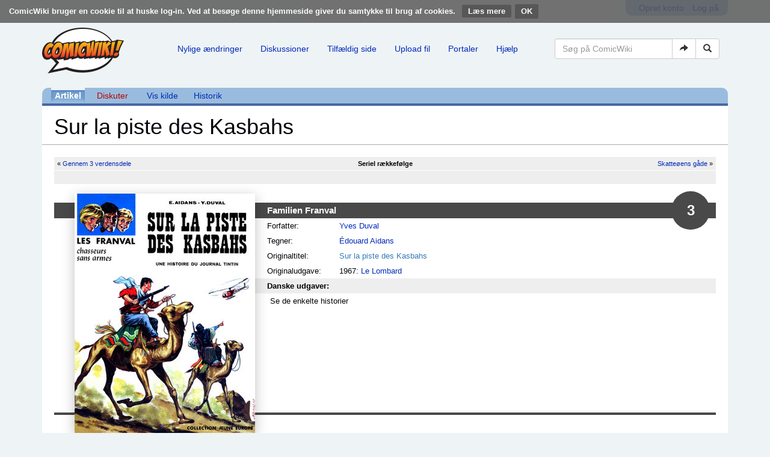

--- FILE ---
content_type: text/html; charset=UTF-8
request_url: https://comicwiki.dk/wiki/Sur_la_piste_des_Kasbahs
body_size: 7229
content:
<!DOCTYPE html>
<html class="client-nojs" lang="da" dir="ltr">
<head>
<meta charset="UTF-8"/>
<title>Sur la piste des Kasbahs - ComicWiki</title>
<script>document.documentElement.className = document.documentElement.className.replace( /(^|\s)client-nojs(\s|$)/, "$1client-js$2" );</script>
<script>(window.RLQ=window.RLQ||[]).push(function(){mw.config.set({"wgCanonicalNamespace":"","wgCanonicalSpecialPageName":false,"wgNamespaceNumber":0,"wgPageName":"Sur_la_piste_des_Kasbahs","wgTitle":"Sur la piste des Kasbahs","wgCurRevisionId":194937,"wgRevisionId":194937,"wgArticleId":54640,"wgIsArticle":true,"wgIsRedirect":false,"wgAction":"view","wgUserName":null,"wgUserGroups":["*"],"wgCategories":["Familien Franval","Fart og tempo"],"wgBreakFrames":false,"wgPageContentLanguage":"da","wgPageContentModel":"wikitext","wgSeparatorTransformTable":[",\t.",".\t,"],"wgDigitTransformTable":["",""],"wgDefaultDateFormat":"dmy","wgMonthNames":["","januar","februar","marts","april","maj","juni","juli","august","september","oktober","november","december"],"wgMonthNamesShort":["","jan","feb","mar","apr","maj","jun","jul","aug","sep","okt","nov","dec"],"wgRelevantPageName":"Sur_la_piste_des_Kasbahs","wgRelevantArticleId":54640,"wgRequestId":"aWwaLoK6VMZL4GSkzblzrAAAAAQ","wgIsProbablyEditable":false,"wgRelevantPageIsProbablyEditable":false,"wgRestrictionEdit":[],"wgRestrictionMove":[],"wgWikiEditorEnabledModules":[]});mw.loader.state({"site.styles":"ready","noscript":"ready","user.styles":"ready","user":"ready","user.options":"loading","user.tokens":"loading","mediawiki.page.gallery.styles":"ready","ext.CookieWarning.styles":"ready","ext.bootstrap.styles":"ready"});mw.loader.implement("user.options@1d6emfh",function($,jQuery,require,module){/*@nomin*/mw.user.options.set({"variant":"da"});
});mw.loader.implement("user.tokens@1of6ujo",function($,jQuery,require,module){/*@nomin*/mw.user.tokens.set({"editToken":"+\\","patrolToken":"+\\","watchToken":"+\\","csrfToken":"+\\"});
});mw.loader.load(["site","mediawiki.page.startup","mediawiki.user","mediawiki.hidpi","mediawiki.page.ready","mediawiki.searchSuggest","ext.CookieWarning","ext.bootstrap.scripts"]);});</script>
<link rel="stylesheet" href="/load.php?debug=false&amp;lang=da&amp;modules=ext.CookieWarning.styles%7Cext.bootstrap.styles%7Cmediawiki.page.gallery.styles&amp;only=styles&amp;skin=chameleon"/>
<script async="" src="/load.php?debug=false&amp;lang=da&amp;modules=startup&amp;only=scripts&amp;skin=chameleon"></script>
<meta name="ResourceLoaderDynamicStyles" content=""/>
<meta name="generator" content="MediaWiki 1.31.16"/>
<meta name="viewport" content="width=device-width, initial-scale=1.0"/>
<link rel="shortcut icon" href="/favicon.ico"/>
<link rel="search" type="application/opensearchdescription+xml" href="/opensearch_desc.php" title="ComicWiki (da)"/>
<link rel="EditURI" type="application/rsd+xml" href="//comicwiki.dk/api.php?action=rsd"/>
<link rel="license" href="/wiki/ComicWiki:Copyright"/>
<link rel="alternate" type="application/atom+xml" title="ComicWiki Atom-feed" href="/index.php?title=Speciel:Seneste_%C3%A6ndringer&amp;feed=atom"/>
<!--[if lt IE 9]><script src="/load.php?debug=false&amp;lang=da&amp;modules=html5shiv&amp;only=scripts&amp;skin=chameleon&amp;sync=1"></script><![endif]-->
</head>
<body class="mediawiki ltr sitedir-ltr mw-hide-empty-elt ns-0 ns-subject page-Sur_la_piste_des_Kasbahs rootpage-Sur_la_piste_des_Kasbahs layout-comicwiki-header skin-chameleon action-view"><div class="mw-cookiewarning-container"><div class="mw-cookiewarning-text"><span>ComicWiki bruger en cookie til at huske log-in. Ved at besøge denne hjemmeside giver du samtykke til brug af cookies.</span>&#160;<a href="/wiki/ComicWiki:Cookies">Læs mere</a><form method="POST"><input name="disablecookiewarning" class="mw-cookiewarning-dismiss" type="submit" value="OK"/></form></div></div>
	<div class="container">
		<div class="row">
			<div class="col-lg-12">
				<div class="row">
					<div class="col-lg-12">
						<!-- personal tools -->
						<div class="p-personal pull-right" id="p-personal" >
							<ul class="p-personal-tools list-inline pull-right" >
								<li id="pt-createaccount"><a href="/index.php?title=Speciel:Opret_konto&amp;returnto=Sur+la+piste+des+Kasbahs" title="Du opfordres til at oprette en konto og logge på, men det er ikke obligatorisk">Opret konto</a></li>
								<li id="pt-login"><a href="/index.php?title=Speciel:Log_p%C3%A5&amp;returnto=Sur+la+piste+des+Kasbahs" title="Du opfordres til at logge på, men det er ikke obligatorisk. [o]" accesskey="o">Log på</a></li>
							</ul>
						</div>

					</div>
				</div>
			</div>
		</div>
		<div class="row">
			<div class="col-lg-12">
				<div class="row">
					<div class="col-lg-2">
						<!-- logo and main page link -->
						<div id="p-logo" class="p-logo" role="banner">
							<a href="/wiki/Forside" title="Besøg forsiden"><img src="/resources/assets/logo.png" alt="ComicWiki"/></a>
						</div>

					</div>
					<div class="col-lg-10">
						<!-- navigation bar -->
						<nav class="navbar navbar-default p-navbar" role="navigation" id="mw-navigation">
							<div class="container-fluid">
								<div class="navbar-header">

									<button type="button" class="navbar-toggle collapsed" data-toggle="collapse" data-target="#mw-navigation-collapse">
										<span class="sr-only">Toggle navigation</span>
										<span class="icon-bar"></span><span class="icon-bar"></span><span class="icon-bar"></span>
									</button>


								</div>

								<div class="collapse navbar-collapse" id="mw-navigation-collapse"><ul class="nav navbar-nav">
									<!-- navigation -->
									<li id="n-Nylige-.C3.A6ndringer"><a href="/wiki/Speciel:Seneste_%C3%A6ndringer">Nylige ændringer</a></li>
									<li id="n-Diskussioner"><a href="http://comicwiki.dk/index.php?title=Speciel%3ASeneste+%C3%A6ndringer&amp;namespace=1" rel="nofollow">Diskussioner</a></li>
									<li id="n-Tilf.C3.A6ldig-side"><a href="/wiki/Speciel:Tilf%C3%A6ldig_side">Tilfældig side</a></li>
									<li id="n-Upload-fil"><a href="/wiki/Speciel:Upload">Upload fil</a></li>
									<li id="n-Portaler"><a href="/wiki/Portal:Index">Portaler</a></li>
									<li id="n-Hj.C3.A6lp"><a href="/wiki/Hj%C3%A6lp:Index">Hjælp</a></li></ul>

									<div class="navbar-right-aligned">
										<!-- search form -->
										<div  id="p-search" class="p-search navbar-form" role="search">
											<form  id="searchform" class="mw-search form-inline" action="/index.php">
												<input type="hidden" name="title" value="Speciel:Søgning" />
												<div class="input-group">
													<input name="search" placeholder="Søg på ComicWiki" title="Søg på ComicWiki [f]" accesskey="f" id="searchInput" class="form-control"/>
													<div class="input-group-btn">
														<button value="Gå til" id="searchGoButton" name="go" type="submit" class="searchGoButton btn btn-default" title="Vis en side med præcis dette navn, hvis den findes"><span class="glyphicon glyphicon-share-alt"></span></button>
														<button value="Søg" id="mw-searchButton" name="fulltext" type="submit" class="mw-searchButton btn btn-default" title="Søg efter sider der indeholder denne tekst"><span class="glyphicon glyphicon-search"></span></button>
													</div>
												</div>
											</form>
										</div>

									</div> <!-- navbar-right-aligned -->
								</div><!-- /.navbar-collapse -->
							</div>
						</nav>

					</div>
				</div>
			</div>
		</div>
		<div class="row">
			<div class="col-lg-12">
					<!-- Content navigation -->
					<ul class="p-contentnavigation list-inline text-center" id="p-contentnavigation">
						<!-- namespaces -->
						<li id="p-namespaces">
							<ul class="list-inline" >
								<li id="ca-nstab-main" class="selected"><a href="/wiki/Sur_la_piste_des_Kasbahs" title="Se indholdssiden [c]" accesskey="c" class="selected">Artikel</a></li>
								<li id="ca-talk" class="new"><a href="/index.php?title=Diskussion:Sur_la_piste_des_Kasbahs&amp;action=edit&amp;redlink=1" rel="discussion" title="Diskussion om indholdet på siden (siden findes ikke) [t]" accesskey="t" class="new">Diskuter</a></li>
							</ul>
						</li>
						<!-- views -->
						<li id="p-views">
							<ul class="list-inline" >
								<li id="ca-viewsource"><a href="/index.php?title=Sur_la_piste_des_Kasbahs&amp;action=edit" title="Denne side er beskyttet.&#10;Du kan se på kildeteksten. [e]" accesskey="e">Vis kilde</a></li>
								<li id="ca-history"><a href="/index.php?title=Sur_la_piste_des_Kasbahs&amp;action=history" title="Tidligere versioner af denne side [h]" accesskey="h">Historik</a></li>
							</ul>
						</li>
					</ul>
			</div>
		</div>
		<div class="row">
			<div class="col-lg-12">
				<!-- start the content area -->
				<div id="content" class="mw-body container-fluid"><a id="top"></a>
					<div id="mw-indicators" class="mw-indicators"></div>
					<div  id="mw-js-message" style="display:none;"></div>
					<div class ="contentHeader">
						<!-- title of the page -->
						<h1 id="firstHeading" class="firstHeading">Sur la piste des Kasbahs</h1>
						<!-- tagline; usually goes something like "From WikiName" primary purpose of this seems to be for printing to identify the source of the content -->
						<div id="siteSub">Fra ComicWiki - Den danske tegneserie wiki</div><div id="jump-to-nav" class="mw-jump">Skift til:<a href="#mw-navigation">navigering</a>, <a href="#p-search">søgning</a></div>
					</div>
					<div id="bodyContent">
						<!-- body text -->

						<div id="mw-content-text" lang="da" dir="ltr" class="mw-content-ltr"><div class="mw-parser-output"><div class="aib">
<table class="aib-nextprev">

<tbody><tr>
<td class="aib-prev cl" width="40%">&#171; <a href="/wiki/Gennem_3_verdensdele" title="Gennem 3 verdensdele">Gennem 3 verdensdele</a>
</td>
<td class="aib-curr" width="20%"><b>Seriel rækkefølge</b>
</td>
<td class="aib-next cr" width="40%"><a href="/wiki/Skatte%C3%B8ens_g%C3%A5de" title="Skatteøens gåde">Skatteøens gåde</a>  &#187;
</td></tr>
<tr>
<td class="aib-prev" width="40%">
</td>
<td class="aib-curr" width="20%">&#160;
</td>
<td class="aib-next" width="40%">
</td></tr></tbody></table>
<table class="aib-columns">
<tbody><tr>
<td width="20">
<table class="aib-contents" width="100%">

<tbody><tr>
<th>&#160;
</th></tr></tbody></table>
</td>
<td width="300" class="aib-separator">
<div class="aib-image">
<p><a href="/wiki/Fil:Familien_Franval_03_F.jpg" class="image"><img alt="Familien Franval 03 F.jpg" src="/images/thumb/4/4e/Familien_Franval_03_F.jpg/300px-Familien_Franval_03_F.jpg" width="300" height="399" srcset="/images/thumb/4/4e/Familien_Franval_03_F.jpg/450px-Familien_Franval_03_F.jpg 1.5x, /images/thumb/4/4e/Familien_Franval_03_F.jpg/600px-Familien_Franval_03_F.jpg 2x" /></a>
</p>
</div>
</td>
<td>
<table class="aib-contents" width="100%">

<tbody><tr>
<th colspan="2">Familien Franval <span class="nr">3</span>
</th></tr>

<tr>
<td width="120">Forfatter:
</td>
<td><a href="/wiki/Yves_Duval" title="Yves Duval">Yves Duval</a>
</td></tr>


<tr>
<td>Tegner:
</td>
<td><a href="/wiki/%C3%89douard_Aidans" title="Édouard Aidans">Édouard Aidans</a>
</td></tr>








<tr>
<td>Originaltitel:
</td>
<td><a rel="nofollow" class="external text" href="http://www.bedetheque.com/album-28088-BD-Sur-la-piste-des-Kasbahs.html">Sur la piste des Kasbahs</a>
</td></tr>
<tr>
<td>Originaludgave:
</td>
<td>1967: <a href="/wiki/Le_Lombard" title="Le Lombard">Le Lombard</a>
</td></tr>

</tbody></table>
<p><strong><b>Danske udgaver:</b></strong>
</p>
<table class="aib-isbn" id="udgivelser">

<tbody><tr>
<td class="bullets">
<ul><li>Se de enkelte historier</li></ul>
</td>
<td class="nobullets">
<ul><li class="mw-empty-elt"></li></ul>
</td></tr></tbody></table>
<table class="aib-isbn" id="andreudgivelser">

<tbody><tr>
<td class="bullets">
</td>
<td class="nobullets">
</td></tr></tbody></table>
<table class="aib-isbn" id="bladudgivelser">

<tbody><tr>
<td class="bullets">
</td>
<td class="nobullets">
</td></tr></tbody></table>
<table class="aib-isbn" id="pocketudgivelser">

<tbody><tr>
<td class="bullets">
</td>
<td class="nobullets">
</td></tr></tbody></table>
<table class="aib-isbn" id="albumudgivelser">

<tbody><tr>
<td class="bullets">
</td>
<td class="nobullets">
</td></tr></tbody></table>
<table class="aib-isbn" id="bogudgivelser">

<tbody><tr>
<td class="bullets">
</td>
<td class="nobullets">
</td></tr></tbody></table>
<table class="aib-isbn" id="Udgivelser1">

<tbody><tr>
<td class="bullets">
</td>
<td class="nobullets">
</td></tr></tbody></table>
<table class="aib-isbn" id="Udgivelser2">

<tbody><tr>
<td class="bullets">
</td>
<td class="nobullets">
</td></tr></tbody></table>
<table class="aib-isbn" id="Udgivelser3">

<tbody><tr>
<td class="bullets">
</td>
<td class="nobullets">
</td></tr></tbody></table>
</td></tr></tbody></table>
<div class="clearfix"></div>
</div>
<p>Det originale franske album indeholder foruden titelhistorien <a href="/wiki/Eventyr_i_Marokko" title="Eventyr i Marokko">Eventyr i Marokko</a> (Sur la piste des Kasbahs) 4 korte historier på hver 4 sider der har fokus på et afrikansk dyr. Historierne er alle først udkommet i <a href="/wiki/Seriemagasinet_Tintin" title="Seriemagasinet Tintin">Seriemagasinet Tintin</a> i både Frankrig og Belgien i perioden 1964-67.
</p><p>Albummet er ikke udkommet i Danmark, men alle historier har været bragt i <a href="/wiki/Fart_og_tempo" title="Fart og tempo">Fart og tempo</a> i perioden 1967 og 1970. 
Se de enkelte historier for detaljer.
</p>
<h2><span class="mw-headline" id="Indhold">Indhold</span></h2>
<ul><li><a href="/wiki/Eventyr_i_Marokko" title="Eventyr i Marokko">Eventyr i Marokko</a> (Sur la piste des kasbahs)</li>
<li><a href="/wiki/Hos_krokodillerne" title="Hos krokodillerne">Hos krokodillerne</a> (Le seigneur crocodile)</li>
<li><a href="/wiki/N%C3%A6rg%C3%A5ende_n%C3%A6sehorn" title="Nærgående næsehorn">Nærgående næsehorn</a> (Le "bulldozer" de la savane)</li>
<li><a href="/wiki/Dick_redder_sin_far" title="Dick redder sin far">Dick redder sin far</a> (Les Franval face à King–Kong!)</li>
<li><a href="/wiki/Den_gamle_konges_d%C3%B8d" title="Den gamle konges død">Den gamle konges død</a> (La chute d’un roi)</li></ul>
<h2><span class="mw-headline" id="Forsider">Forsider</span></h2>
<ul class="gallery mw-gallery-traditional">
		<li class="gallerybox" style="width: 180px"><div style="width: 180px">
			<div class="thumb" style="width: 175px;"><div style="margin:15px auto;"><a href="/wiki/Fil:Fart_og_tempo_1970_06.jpg" class="image"><img alt="" src="/images/thumb/1/11/Fart_og_tempo_1970_06.jpg/135px-Fart_og_tempo_1970_06.jpg" width="135" height="180" srcset="/images/thumb/1/11/Fart_og_tempo_1970_06.jpg/202px-Fart_og_tempo_1970_06.jpg 1.5x, /images/thumb/1/11/Fart_og_tempo_1970_06.jpg/269px-Fart_og_tempo_1970_06.jpg 2x" /></a></div></div>
			<div class="gallerytext">
<p><a href="/wiki/Fart_og_tempo_1970_nr._6" title="Fart og tempo 1970 nr. 6">Fart &amp; tempo nr. 6, 1970</a>
</p>
			</div>
		</div></li>
		<li class="gallerybox" style="width: 180px"><div style="width: 180px">
			<div class="thumb" style="width: 175px;"><div style="margin:15px auto;"><a href="/wiki/Fil:Fart_og_tempo_1970_09.jpg" class="image"><img alt="" src="/images/thumb/9/99/Fart_og_tempo_1970_09.jpg/136px-Fart_og_tempo_1970_09.jpg" width="136" height="180" srcset="/images/thumb/9/99/Fart_og_tempo_1970_09.jpg/203px-Fart_og_tempo_1970_09.jpg 1.5x, /images/thumb/9/99/Fart_og_tempo_1970_09.jpg/271px-Fart_og_tempo_1970_09.jpg 2x" /></a></div></div>
			<div class="gallerytext">
<p><a href="/wiki/Fart_og_tempo_1970_nr._9" title="Fart og tempo 1970 nr. 9">Fart &amp; tempo nr. 9, 1970</a>
</p>
			</div>
		</div></li>
		<li class="gallerybox" style="width: 180px"><div style="width: 180px">
			<div class="thumb" style="width: 175px;"><div style="margin:15px auto;"><a href="/wiki/Fil:Familien_Franval_03_F.jpg" class="image"><img alt="" src="/images/thumb/4/4e/Familien_Franval_03_F.jpg/135px-Familien_Franval_03_F.jpg" width="135" height="180" srcset="/images/thumb/4/4e/Familien_Franval_03_F.jpg/203px-Familien_Franval_03_F.jpg 1.5x, /images/thumb/4/4e/Familien_Franval_03_F.jpg/270px-Familien_Franval_03_F.jpg 2x" /></a></div></div>
			<div class="gallerytext">
<p>Fransk 1. udgave
</p>
			</div>
		</div></li>
		<li class="gallerybox" style="width: 180px"><div style="width: 180px">
			<div class="thumb" style="width: 175px;"><div style="margin:15px auto;"><a href="/wiki/Fil:Familien_Franval_03_F_2.jpg" class="image"><img alt="" src="/images/thumb/a/a7/Familien_Franval_03_F_2.jpg/135px-Familien_Franval_03_F_2.jpg" width="135" height="180" srcset="/images/thumb/a/a7/Familien_Franval_03_F_2.jpg/203px-Familien_Franval_03_F_2.jpg 1.5x, /images/a/a7/Familien_Franval_03_F_2.jpg 2x" /></a></div></div>
			<div class="gallerytext">
<p>Fransk 2. udgave
</p>
			</div>
		</div></li>
</ul>
<div class="oversigt NavFrame">
<div class="NavHead"><a href="/wiki/Familien_Franval" title="Familien Franval">Familien Franval</a> af <a href="/wiki/Yves_Duval" title="Yves Duval">Duval</a>, <a href="/wiki/%C3%89douard_Aidans" title="Édouard Aidans">Aidans</a> m.fl.</div>
<div class="NavContent"><div class="NavFrame">
<div class="NavHead">Familien Franval <i>albumserien</i></div>
<div class="NavContent">
<p>1. <a href="/wiki/Du_sang_sur_l%27ivoire" title="Du sang sur l&#39;ivoire">Du sang sur l'ivoire</a> |
2. <a href="/wiki/Gennem_3_verdensdele" title="Gennem 3 verdensdele">Visa pour 3 continents</a> |
3. <a class="mw-selflink selflink">Sur la piste des Kasbahs</a> |
4. <a href="/wiki/Skatte%C3%B8ens_g%C3%A5de" title="Skatteøens gåde">Destination Desertas</a> |
5. <a href="/wiki/Snigskytter_p%C3%A5_savannen" title="Snigskytter på savannen">Les pirates de la brousse</a> |
6. <a href="/wiki/Hovedj%C3%A6gere_og_rumraketter" title="Hovedjægere og rumraketter">Alerte à Bornéo</a> |
7. <a href="/wiki/Mystik_i_Tokyo" title="Mystik i Tokyo">Rapt a Tokyo</a> |
8. <a href="/wiki/Marc_Franval_chasse_le_condor" class="mw-redirect" title="Marc Franval chasse le condor">Marc Franval chasse le condor</a> |
9. <a href="/index.php?title=La_grande_initiation&amp;action=edit&amp;redlink=1" class="new" title="La grande initiation (siden findes ikke)">La grande initiation</a> |
10. <a href="/index.php?title=Safari_Pacifique&amp;action=edit&amp;redlink=1" class="new" title="Safari Pacifique (siden findes ikke)">Safari Pacifique</a> |
11. <a href="/index.php?title=Le_d%C3%A9mon_du_temple&amp;action=edit&amp;redlink=1" class="new" title="Le démon du temple (siden findes ikke)">Le démon du temple</a> |
12. <a href="/index.php?title=Tonnerre_sur_San_Feli&amp;action=edit&amp;redlink=1" class="new" title="Tonnerre sur San Feli (siden findes ikke)">Tonnerre sur San Feli</a>
</p>
</div>
</div><div class="NavFrame">
<div class="NavHead">Familien Franval <i>historier</i></div>
<div class="NavContent" style="display: none;">
<p><a href="/wiki/Billet_til_den_anden_verden" title="Billet til den anden verden">Billet til den anden verden</a> |
<a href="/wiki/Blod_og_elfenben" title="Blod og elfenben">Blod og elfenben</a> |
<a href="/wiki/Den_forbudte_zone" title="Den forbudte zone">Den forbudte zone</a> |
<a href="/wiki/Den_gamle_konges_d%C3%B8d" title="Den gamle konges død">Den gamle konges død</a> |
<a href="/wiki/Dick_redder_sin_far" title="Dick redder sin far">Dick redder sin far</a> |
<a href="/wiki/Drama_p%C3%A5_TV-sk%C3%A6rmen" title="Drama på TV-skærmen">Drama på TV-skærmen</a> |
<a href="/wiki/D%C3%A6monernes_tempel" title="Dæmonernes tempel">Dæmonernes tempel</a> |
<a href="/wiki/Eventyr_i_Marokko" title="Eventyr i Marokko">Eventyr i Marokko</a> |
<a href="/wiki/Gennem_3_verdensdele" title="Gennem 3 verdensdele">Gennem 3 verdensdele</a> |
<a href="/wiki/Hos_krokodillerne" title="Hos krokodillerne">Hos krokodillerne</a> |
<a href="/wiki/Hovedj%C3%A6gere_og_rumraketter" title="Hovedjægere og rumraketter">Hovedjægere og rumraketter</a> |
<a href="/wiki/I_gribbe-kl%C3%B8er" title="I gribbe-kløer">I gribbe-kløer</a> |
<a href="/wiki/Mystik_i_Tokyo" title="Mystik i Tokyo">Mystik i Tokyo</a> |
<a href="/wiki/N%C3%A6rg%C3%A5ende_n%C3%A6sehorn" title="Nærgående næsehorn">Nærgående næsehorn</a> |
<a href="/wiki/P%C3%A5_fotosafari" title="På fotosafari">På fotosafari</a> |
<a href="/wiki/Snigskytter_p%C3%A5_savannen" title="Snigskytter på savannen">Snigskytter på savannen</a> |
<a href="/wiki/Skatte%C3%B8ens_g%C3%A5de" title="Skatteøens gåde">Skatteøens gåde</a> |
<a href="/wiki/Terror_-_med_og_uden_maske!" title="Terror - med og uden maske!">Terror - med og uden maske!</a> |
<a href="/wiki/Urskovens_fanger_(Familien_Franval)" title="Urskovens fanger (Familien Franval)">Urskovens fanger</a>
</p><p><a href="/index.php?title=La_grande_initiation&amp;action=edit&amp;redlink=1" class="new" title="La grande initiation (siden findes ikke)">La grande initiation</a> |
<a href="/index.php?title=La_p%C3%AAche_interdite&amp;action=edit&amp;redlink=1" class="new" title="La pêche interdite (siden findes ikke)">La pêche interdite</a> |
<a href="/index.php?title=Le_solitaire_de_Maputo&amp;action=edit&amp;redlink=1" class="new" title="Le solitaire de Maputo (siden findes ikke)">Le solitaire de Maputo</a> |
<a href="/index.php?title=Les_statuettes_maudites&amp;action=edit&amp;redlink=1" class="new" title="Les statuettes maudites (siden findes ikke)">Les statuettes maudites</a> |
<a href="/wiki/Marc_Franval_chasse_le_condor" class="mw-redirect" title="Marc Franval chasse le condor">Marc Franval chasse le condor</a> |
<a href="/index.php?title=Mort_en_sursis&amp;action=edit&amp;redlink=1" class="new" title="Mort en sursis (siden findes ikke)">Mort en sursis</a> |
<a href="/index.php?title=Safari_pacifique&amp;action=edit&amp;redlink=1" class="new" title="Safari pacifique (siden findes ikke)">Safari pacifique</a>
</p>
</div>
</div><div class="NavFrame">
<div class="NavHead">Familien Franval i <a href="/wiki/Fart_og_tempo" title="Fart og tempo"><i>Fart og tempo</i></a></div>
<div class="NavContent" style="display: none;">
<p><b><a href="/wiki/Fart_og_tempo_1967" title="Fart og tempo 1967">1967</a></b>:
<a href="/wiki/Hos_krokodillerne" title="Hos krokodillerne">Hos krokodillerne</a> |
<a href="/wiki/N%C3%A6rg%C3%A5ende_n%C3%A6sehorn" title="Nærgående næsehorn">Nærgående næsehorn</a> |
<a href="/wiki/Dick_redder_sin_far" title="Dick redder sin far">Dick redder sin far</a> |
<a href="/wiki/Blod_og_elfenben" title="Blod og elfenben">Blod og elfenben</a> &#160;•&#160;
<b><a href="/wiki/Fart_og_tempo_1968" title="Fart og tempo 1968">1968</a></b>:
<a href="/wiki/Den_gamle_konges_d%C3%B8d" title="Den gamle konges død">Den gamle konges død</a> &#160;•&#160;
<b><a href="/wiki/Fart_og_tempo_1969" title="Fart og tempo 1969">1969</a></b>:
<a href="/wiki/Gennem_3_verdensdele" title="Gennem 3 verdensdele">Gennem 3 verdensdele</a> |
<a href="/wiki/I_gribbe-kl%C3%B8er" title="I gribbe-kløer">I gribbe-kløer</a> &#160;•&#160;
<b><a href="/wiki/Fart_og_tempo_1970" title="Fart og tempo 1970">1970</a></b>:
<a href="/wiki/Eventyr_i_Marokko" title="Eventyr i Marokko">Eventyr i Marokko</a> |
<a href="/wiki/Skatte%C3%B8ens_g%C3%A5de" title="Skatteøens gåde">Skatteøens gåde</a> |
<a href="/wiki/Snigskytter_p%C3%A5_savannen" title="Snigskytter på savannen">Snigskytter på savannen</a> &#160;•&#160;
<b><a href="/wiki/Fart_og_tempo_1971" title="Fart og tempo 1971">1971</a></b>:
<a href="/wiki/Hovedj%C3%A6gere_og_rumraketter" title="Hovedjægere og rumraketter">Hovedjægere og rumraketter</a> |
<a href="/wiki/Mystik_i_Tokyo" title="Mystik i Tokyo">Mystik i Tokyo</a> &#160;•&#160;
<b><a href="/wiki/Fart_og_tempo_1972" title="Fart og tempo 1972">1972</a></b>:
<a href="/wiki/Den_forbudte_zone" title="Den forbudte zone">Den forbudte zone</a> |
<a href="/wiki/Terror_-_med_og_uden_maske!" title="Terror - med og uden maske!">Terror - med og uden maske!</a>
</p>
</div>
</div><div class="NavFrame">
<div class="NavHead">Familien Franval i <i><a href="/wiki/Jet-bog" title="Jet-bog">Jet-bøgerne</a></i></div>
<div class="NavContent" style="display: none;">
<p><a href="/wiki/D%C3%A6monernes_tempel" title="Dæmonernes tempel">Dæmonernes tempel</a> |
<a href="/wiki/P%C3%A5_fotosafari" title="På fotosafari">På fotosafari</a> |
<a href="/wiki/Drama_p%C3%A5_TV-sk%C3%A6rmen" title="Drama på TV-skærmen">Drama på TV-skærmen</a> |
<a href="/wiki/Urskovens_fanger_(Familien_Franval)" title="Urskovens fanger (Familien Franval)">Urskovens fanger</a> |
<a href="/wiki/Billet_til_den_anden_verden" title="Billet til den anden verden">Billet til den anden verden</a>
</p>
</div>
</div>
<div class="clearfix"></div>
</div>
</div>
</div>
<!-- Saved in parser cache with key comicwiki-mw_:pcache:idhash:54640-0!canonical and timestamp 20260117232430 and revision id 194937
 -->
</div><div class="printfooter">
Hentet fra "<a dir="ltr" href="https://comicwiki.dk/index.php?title=Sur_la_piste_des_Kasbahs&amp;oldid=194937">https://comicwiki.dk/index.php?title=Sur_la_piste_des_Kasbahs&amp;oldid=194937</a>"</div>

						<!-- end body text -->
					</div>
					<!-- category links -->
					<div id="catlinks" class="catlinks" data-mw="interface"><div id="mw-normal-catlinks" class="mw-normal-catlinks"><a href="/wiki/Speciel:Kategorier" title="Speciel:Kategorier">Kategorier</a>: <ul><li><a href="/wiki/Kategori:Familien_Franval" title="Kategori:Familien Franval">Familien Franval</a></li><li><a href="/wiki/Kategori:Fart_og_tempo" title="Kategori:Fart og tempo">Fart og tempo</a></li></ul></div></div>
				</div>
			</div>
		</div>
		<div class="row">
			<div class="col-lg-12">
				<!-- Værktøjskasse-->
				<nav class="navbar navbar-default p-tb " id="p-tb"  >
					<ul class="nav navbar-nav small">
						<li id="t-whatlinkshere"><a href="/wiki/Speciel:Hvad_linker_hertil/Sur_la_piste_des_Kasbahs" title="Liste med alle sider som henviser hertil [j]" accesskey="j">Hvad linker hertil</a></li>
						<li id="t-recentchangeslinked"><a href="/wiki/Speciel:Relaterede_%C3%A6ndringer/Sur_la_piste_des_Kasbahs" rel="nofollow" title="Seneste ændringer af sider som denne side henviser til [k]" accesskey="k">Relaterede ændringer</a></li>
						<li id="t-specialpages"><a href="/wiki/Speciel:Specialsider" title="Liste over alle specialsider [q]" accesskey="q">Specialsider</a></li>
						<li id="t-print"><a href="/index.php?title=Sur_la_piste_des_Kasbahs&amp;printable=yes" rel="alternate" title="Printervenlig udgave af denne side [p]" accesskey="p">Printervenlig version</a></li>
						<li id="t-permalink"><a href="/index.php?title=Sur_la_piste_des_Kasbahs&amp;oldid=194937" title="Permanent henvisning til denne version af denne side">Permanent henvisning</a></li>
						<li id="t-info"><a href="/index.php?title=Sur_la_piste_des_Kasbahs&amp;action=info" title="Yderligere oplysninger om denne side">Oplysninger om siden</a></li>
						
					</ul>
				</nav>

			</div>
		</div>
		<div class="row">
			<div class="col-lg-12">
				<!-- footer links -->
				<ul class="footer-info list-unstyled small" id="footer-info">
					<!-- info -->
					<li> Siden blev sidst ændret kl. 08:51, 15. februar 2012.</li>
					<li><a href="/wiki/ComicWiki:Copyright" title="ComicWiki:Copyright">Creative Commons Attribution-ShareAlike</a></li>
				</ul>

			</div>
		</div>
		<div class="row">
			<div class="col-lg-6">
				<!-- places -->
				<ul class="list-inline footer-places " id="footer-places">
					<li><small><a href="/wiki/ComicWiki:Behandling_af_personlige_oplysninger" title="ComicWiki:Behandling af personlige oplysninger">Behandling af personlige oplysninger</a></small></li>
					<li><small><a href="/wiki/ComicWiki:Om" title="ComicWiki:Om">Om ComicWiki</a></small></li>
					<li><small><a href="/wiki/ComicWiki:Forbehold" title="ComicWiki:Forbehold">Forbehold</a></small></li>
				</ul>

			</div>
			<div class="col-lg-6">
				<!-- footer icons -->
				<ul class="list-inline pull-right footer-icons " id="footer-icons" >
					<!-- copyright -->
					<li><a href="https://creativecommons.org/licenses/by-sa/4.0/"><img src="/resources/assets/licenses/cc-by-sa.png" alt="Creative Commons Attribution-ShareAlike" width="88" height="31"/></a></li>
					<!-- poweredby -->
					<li><a href="//www.mediawiki.org/"><img src="/resources/assets/poweredby_mediawiki_88x31.png" alt="Powered by MediaWiki" srcset="/resources/assets/poweredby_mediawiki_132x47.png 1.5x, /resources/assets/poweredby_mediawiki_176x62.png 2x" width="88" height="31"/></a></li>
				</ul>

			</div>
		</div>
	</div><script>(window.RLQ=window.RLQ||[]).push(function(){mw.config.set({"wgBackendResponseTime":633});});</script></body>
</html>